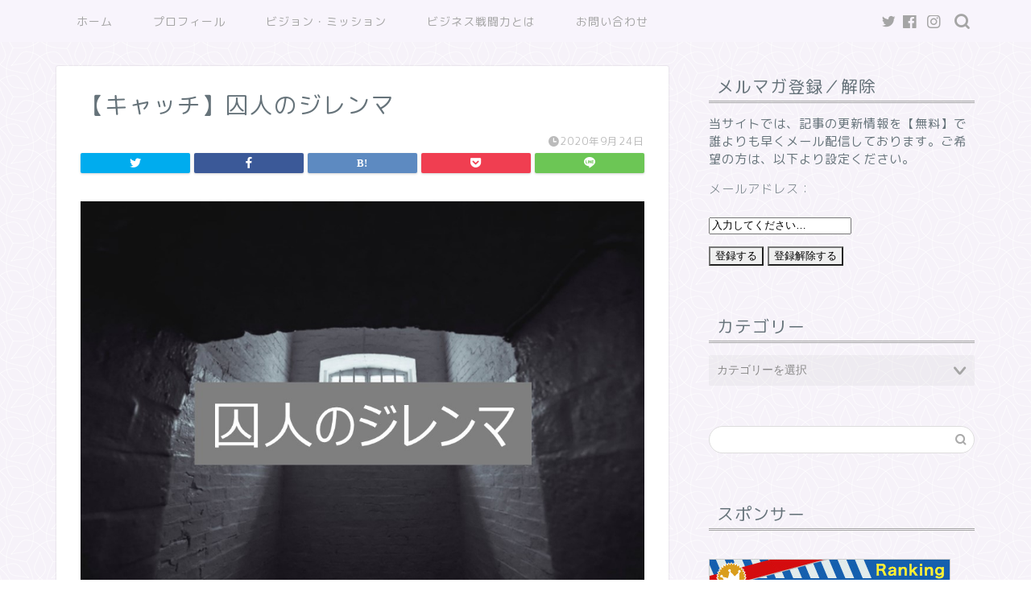

--- FILE ---
content_type: text/html; charset=UTF-8
request_url: https://business.sentouryoku.com/dilemma_of_prisoner/%E3%80%90%E3%82%AD%E3%83%A3%E3%83%83%E3%83%81%E3%80%91%E5%9B%9A%E4%BA%BA%E3%81%AE%E3%82%B8%E3%83%AC%E3%83%B3%E3%83%9E/
body_size: 12333
content:
<!DOCTYPE html>
<html lang="ja">
<head prefix="og: http://ogp.me/ns# fb: http://ogp.me/ns/fb# article: http://ogp.me/ns/article#">
<meta charset="utf-8">
<meta http-equiv="X-UA-Compatible" content="IE=edge">
<meta name="viewport" content="width=device-width, initial-scale=1">
<!-- ここからOGP -->
<meta property="og:type" content="blog">
<meta property="og:title" content="【キャッチ】囚人のジレンマ｜ビジネススキル"> 
<meta property="og:url" content="https://business.sentouryoku.com/dilemma_of_prisoner/%e3%80%90%e3%82%ad%e3%83%a3%e3%83%83%e3%83%81%e3%80%91%e5%9b%9a%e4%ba%ba%e3%81%ae%e3%82%b8%e3%83%ac%e3%83%b3%e3%83%9e/"> 
<meta property="og:description" content=""> 
<meta property="og:image" content="https://business.sentouryoku.com/wp-content/themes/jin/img/noimg320.png">
<meta property="og:site_name" content="ビジネススキル">
<meta property="fb:admins" content="">
<meta name="twitter:card" content="summary_large_image">
<!-- ここまでOGP --> 

<meta name="description" itemprop="description" content="" >
<title>【キャッチ】囚人のジレンマ | ビジネススキル</title>

		<!-- All in One SEO 4.3.6.1 - aioseo.com -->
		<meta name="robots" content="max-image-preview:large" />
		<link rel="canonical" href="https://business.sentouryoku.com/dilemma_of_prisoner/%e3%80%90%e3%82%ad%e3%83%a3%e3%83%83%e3%83%81%e3%80%91%e5%9b%9a%e4%ba%ba%e3%81%ae%e3%82%b8%e3%83%ac%e3%83%b3%e3%83%9e/" />
		<meta name="generator" content="All in One SEO (AIOSEO) 4.3.6.1 " />
		<meta property="og:locale" content="ja_JP" />
		<meta property="og:site_name" content="ビジネススキル | ビジネス戦闘力 マーケティング 企画 メーカー ブログ" />
		<meta property="og:type" content="article" />
		<meta property="og:title" content="【キャッチ】囚人のジレンマ | ビジネススキル" />
		<meta property="og:url" content="https://business.sentouryoku.com/dilemma_of_prisoner/%e3%80%90%e3%82%ad%e3%83%a3%e3%83%83%e3%83%81%e3%80%91%e5%9b%9a%e4%ba%ba%e3%81%ae%e3%82%b8%e3%83%ac%e3%83%b3%e3%83%9e/" />
		<meta property="article:published_time" content="2020-09-24T07:53:07+00:00" />
		<meta property="article:modified_time" content="2020-09-24T07:53:07+00:00" />
		<meta name="twitter:card" content="summary" />
		<meta name="twitter:title" content="【キャッチ】囚人のジレンマ | ビジネススキル" />
		<script type="application/ld+json" class="aioseo-schema">
			{"@context":"https:\/\/schema.org","@graph":[{"@type":"BreadcrumbList","@id":"https:\/\/business.sentouryoku.com\/dilemma_of_prisoner\/%e3%80%90%e3%82%ad%e3%83%a3%e3%83%83%e3%83%81%e3%80%91%e5%9b%9a%e4%ba%ba%e3%81%ae%e3%82%b8%e3%83%ac%e3%83%b3%e3%83%9e\/#breadcrumblist","itemListElement":[{"@type":"ListItem","@id":"https:\/\/business.sentouryoku.com\/#listItem","position":1,"item":{"@type":"WebPage","@id":"https:\/\/business.sentouryoku.com\/","name":"\u30db\u30fc\u30e0","description":"\u30d3\u30b8\u30cd\u30b9\u6226\u95d8\u529b \u30de\u30fc\u30b1\u30c6\u30a3\u30f3\u30b0 \u4f01\u753b \u30e1\u30fc\u30ab\u30fc \u30d6\u30ed\u30b0","url":"https:\/\/business.sentouryoku.com\/"},"nextItem":"https:\/\/business.sentouryoku.com\/dilemma_of_prisoner\/%e3%80%90%e3%82%ad%e3%83%a3%e3%83%83%e3%83%81%e3%80%91%e5%9b%9a%e4%ba%ba%e3%81%ae%e3%82%b8%e3%83%ac%e3%83%b3%e3%83%9e\/#listItem"},{"@type":"ListItem","@id":"https:\/\/business.sentouryoku.com\/dilemma_of_prisoner\/%e3%80%90%e3%82%ad%e3%83%a3%e3%83%83%e3%83%81%e3%80%91%e5%9b%9a%e4%ba%ba%e3%81%ae%e3%82%b8%e3%83%ac%e3%83%b3%e3%83%9e\/#listItem","position":2,"item":{"@type":"WebPage","@id":"https:\/\/business.sentouryoku.com\/dilemma_of_prisoner\/%e3%80%90%e3%82%ad%e3%83%a3%e3%83%83%e3%83%81%e3%80%91%e5%9b%9a%e4%ba%ba%e3%81%ae%e3%82%b8%e3%83%ac%e3%83%b3%e3%83%9e\/","name":"\u3010\u30ad\u30e3\u30c3\u30c1\u3011\u56da\u4eba\u306e\u30b8\u30ec\u30f3\u30de","url":"https:\/\/business.sentouryoku.com\/dilemma_of_prisoner\/%e3%80%90%e3%82%ad%e3%83%a3%e3%83%83%e3%83%81%e3%80%91%e5%9b%9a%e4%ba%ba%e3%81%ae%e3%82%b8%e3%83%ac%e3%83%b3%e3%83%9e\/"},"previousItem":"https:\/\/business.sentouryoku.com\/#listItem"}]},{"@type":"ItemPage","@id":"https:\/\/business.sentouryoku.com\/dilemma_of_prisoner\/%e3%80%90%e3%82%ad%e3%83%a3%e3%83%83%e3%83%81%e3%80%91%e5%9b%9a%e4%ba%ba%e3%81%ae%e3%82%b8%e3%83%ac%e3%83%b3%e3%83%9e\/#itempage","url":"https:\/\/business.sentouryoku.com\/dilemma_of_prisoner\/%e3%80%90%e3%82%ad%e3%83%a3%e3%83%83%e3%83%81%e3%80%91%e5%9b%9a%e4%ba%ba%e3%81%ae%e3%82%b8%e3%83%ac%e3%83%b3%e3%83%9e\/","name":"\u3010\u30ad\u30e3\u30c3\u30c1\u3011\u56da\u4eba\u306e\u30b8\u30ec\u30f3\u30de | \u30d3\u30b8\u30cd\u30b9\u30b9\u30ad\u30eb","inLanguage":"ja","isPartOf":{"@id":"https:\/\/business.sentouryoku.com\/#website"},"breadcrumb":{"@id":"https:\/\/business.sentouryoku.com\/dilemma_of_prisoner\/%e3%80%90%e3%82%ad%e3%83%a3%e3%83%83%e3%83%81%e3%80%91%e5%9b%9a%e4%ba%ba%e3%81%ae%e3%82%b8%e3%83%ac%e3%83%b3%e3%83%9e\/#breadcrumblist"},"author":{"@id":"https:\/\/business.sentouryoku.com\/author\/shougo\/#author"},"creator":{"@id":"https:\/\/business.sentouryoku.com\/author\/shougo\/#author"},"datePublished":"2020-09-24T07:53:07+09:00","dateModified":"2020-09-24T07:53:07+09:00"},{"@type":"Organization","@id":"https:\/\/business.sentouryoku.com\/#organization","name":"\u30d3\u30b8\u30cd\u30b9\u30b9\u30ad\u30eb","url":"https:\/\/business.sentouryoku.com\/"},{"@type":"Person","@id":"https:\/\/business.sentouryoku.com\/author\/shougo\/#author","url":"https:\/\/business.sentouryoku.com\/author\/shougo\/","name":"ayano","image":{"@type":"ImageObject","@id":"https:\/\/business.sentouryoku.com\/dilemma_of_prisoner\/%e3%80%90%e3%82%ad%e3%83%a3%e3%83%83%e3%83%81%e3%80%91%e5%9b%9a%e4%ba%ba%e3%81%ae%e3%82%b8%e3%83%ac%e3%83%b3%e3%83%9e\/#authorImage","url":"https:\/\/secure.gravatar.com\/avatar\/6c39aad921c9ecea47818cf53c0b1181?s=96&d=mm&r=g","width":96,"height":96,"caption":"ayano"}},{"@type":"WebSite","@id":"https:\/\/business.sentouryoku.com\/#website","url":"https:\/\/business.sentouryoku.com\/","name":"\u30d3\u30b8\u30cd\u30b9\u30b9\u30ad\u30eb","description":"\u30d3\u30b8\u30cd\u30b9\u6226\u95d8\u529b \u30de\u30fc\u30b1\u30c6\u30a3\u30f3\u30b0 \u4f01\u753b \u30e1\u30fc\u30ab\u30fc \u30d6\u30ed\u30b0","inLanguage":"ja","publisher":{"@id":"https:\/\/business.sentouryoku.com\/#organization"}}]}
		</script>
		<!-- All in One SEO -->

<link rel='dns-prefetch' href='//ajax.googleapis.com' />
<link rel='dns-prefetch' href='//cdnjs.cloudflare.com' />
<link rel='dns-prefetch' href='//use.fontawesome.com' />
<link rel='dns-prefetch' href='//s.w.org' />
<link rel='dns-prefetch' href='//c0.wp.com' />
<link rel="alternate" type="application/rss+xml" title="ビジネススキル &raquo; フィード" href="https://business.sentouryoku.com/feed/" />
<link rel="alternate" type="application/rss+xml" title="ビジネススキル &raquo; コメントフィード" href="https://business.sentouryoku.com/comments/feed/" />
<link rel="alternate" type="application/rss+xml" title="ビジネススキル &raquo; 【キャッチ】囚人のジレンマ のコメントのフィード" href="https://business.sentouryoku.com/dilemma_of_prisoner/%e3%80%90%e3%82%ad%e3%83%a3%e3%83%83%e3%83%81%e3%80%91%e5%9b%9a%e4%ba%ba%e3%81%ae%e3%82%b8%e3%83%ac%e3%83%b3%e3%83%9e/feed/" />
<script type="text/javascript">
window._wpemojiSettings = {"baseUrl":"https:\/\/s.w.org\/images\/core\/emoji\/14.0.0\/72x72\/","ext":".png","svgUrl":"https:\/\/s.w.org\/images\/core\/emoji\/14.0.0\/svg\/","svgExt":".svg","source":{"concatemoji":"https:\/\/business.sentouryoku.com\/wp-includes\/js\/wp-emoji-release.min.js?ver=6.0.11"}};
/*! This file is auto-generated */
!function(e,a,t){var n,r,o,i=a.createElement("canvas"),p=i.getContext&&i.getContext("2d");function s(e,t){var a=String.fromCharCode,e=(p.clearRect(0,0,i.width,i.height),p.fillText(a.apply(this,e),0,0),i.toDataURL());return p.clearRect(0,0,i.width,i.height),p.fillText(a.apply(this,t),0,0),e===i.toDataURL()}function c(e){var t=a.createElement("script");t.src=e,t.defer=t.type="text/javascript",a.getElementsByTagName("head")[0].appendChild(t)}for(o=Array("flag","emoji"),t.supports={everything:!0,everythingExceptFlag:!0},r=0;r<o.length;r++)t.supports[o[r]]=function(e){if(!p||!p.fillText)return!1;switch(p.textBaseline="top",p.font="600 32px Arial",e){case"flag":return s([127987,65039,8205,9895,65039],[127987,65039,8203,9895,65039])?!1:!s([55356,56826,55356,56819],[55356,56826,8203,55356,56819])&&!s([55356,57332,56128,56423,56128,56418,56128,56421,56128,56430,56128,56423,56128,56447],[55356,57332,8203,56128,56423,8203,56128,56418,8203,56128,56421,8203,56128,56430,8203,56128,56423,8203,56128,56447]);case"emoji":return!s([129777,127995,8205,129778,127999],[129777,127995,8203,129778,127999])}return!1}(o[r]),t.supports.everything=t.supports.everything&&t.supports[o[r]],"flag"!==o[r]&&(t.supports.everythingExceptFlag=t.supports.everythingExceptFlag&&t.supports[o[r]]);t.supports.everythingExceptFlag=t.supports.everythingExceptFlag&&!t.supports.flag,t.DOMReady=!1,t.readyCallback=function(){t.DOMReady=!0},t.supports.everything||(n=function(){t.readyCallback()},a.addEventListener?(a.addEventListener("DOMContentLoaded",n,!1),e.addEventListener("load",n,!1)):(e.attachEvent("onload",n),a.attachEvent("onreadystatechange",function(){"complete"===a.readyState&&t.readyCallback()})),(e=t.source||{}).concatemoji?c(e.concatemoji):e.wpemoji&&e.twemoji&&(c(e.twemoji),c(e.wpemoji)))}(window,document,window._wpemojiSettings);
</script>
<style type="text/css">
img.wp-smiley,
img.emoji {
	display: inline !important;
	border: none !important;
	box-shadow: none !important;
	height: 1em !important;
	width: 1em !important;
	margin: 0 0.07em !important;
	vertical-align: -0.1em !important;
	background: none !important;
	padding: 0 !important;
}
</style>
	<link rel='stylesheet' id='wp-block-library-css'  href='https://c0.wp.com/c/6.0.11/wp-includes/css/dist/block-library/style.min.css' type='text/css' media='all' />
<style id='wp-block-library-inline-css' type='text/css'>
.has-text-align-justify{text-align:justify;}
</style>
<link rel='stylesheet' id='mediaelement-css'  href='https://c0.wp.com/c/6.0.11/wp-includes/js/mediaelement/mediaelementplayer-legacy.min.css' type='text/css' media='all' />
<link rel='stylesheet' id='wp-mediaelement-css'  href='https://c0.wp.com/c/6.0.11/wp-includes/js/mediaelement/wp-mediaelement.min.css' type='text/css' media='all' />
<style id='global-styles-inline-css' type='text/css'>
body{--wp--preset--color--black: #000000;--wp--preset--color--cyan-bluish-gray: #abb8c3;--wp--preset--color--white: #ffffff;--wp--preset--color--pale-pink: #f78da7;--wp--preset--color--vivid-red: #cf2e2e;--wp--preset--color--luminous-vivid-orange: #ff6900;--wp--preset--color--luminous-vivid-amber: #fcb900;--wp--preset--color--light-green-cyan: #7bdcb5;--wp--preset--color--vivid-green-cyan: #00d084;--wp--preset--color--pale-cyan-blue: #8ed1fc;--wp--preset--color--vivid-cyan-blue: #0693e3;--wp--preset--color--vivid-purple: #9b51e0;--wp--preset--gradient--vivid-cyan-blue-to-vivid-purple: linear-gradient(135deg,rgba(6,147,227,1) 0%,rgb(155,81,224) 100%);--wp--preset--gradient--light-green-cyan-to-vivid-green-cyan: linear-gradient(135deg,rgb(122,220,180) 0%,rgb(0,208,130) 100%);--wp--preset--gradient--luminous-vivid-amber-to-luminous-vivid-orange: linear-gradient(135deg,rgba(252,185,0,1) 0%,rgba(255,105,0,1) 100%);--wp--preset--gradient--luminous-vivid-orange-to-vivid-red: linear-gradient(135deg,rgba(255,105,0,1) 0%,rgb(207,46,46) 100%);--wp--preset--gradient--very-light-gray-to-cyan-bluish-gray: linear-gradient(135deg,rgb(238,238,238) 0%,rgb(169,184,195) 100%);--wp--preset--gradient--cool-to-warm-spectrum: linear-gradient(135deg,rgb(74,234,220) 0%,rgb(151,120,209) 20%,rgb(207,42,186) 40%,rgb(238,44,130) 60%,rgb(251,105,98) 80%,rgb(254,248,76) 100%);--wp--preset--gradient--blush-light-purple: linear-gradient(135deg,rgb(255,206,236) 0%,rgb(152,150,240) 100%);--wp--preset--gradient--blush-bordeaux: linear-gradient(135deg,rgb(254,205,165) 0%,rgb(254,45,45) 50%,rgb(107,0,62) 100%);--wp--preset--gradient--luminous-dusk: linear-gradient(135deg,rgb(255,203,112) 0%,rgb(199,81,192) 50%,rgb(65,88,208) 100%);--wp--preset--gradient--pale-ocean: linear-gradient(135deg,rgb(255,245,203) 0%,rgb(182,227,212) 50%,rgb(51,167,181) 100%);--wp--preset--gradient--electric-grass: linear-gradient(135deg,rgb(202,248,128) 0%,rgb(113,206,126) 100%);--wp--preset--gradient--midnight: linear-gradient(135deg,rgb(2,3,129) 0%,rgb(40,116,252) 100%);--wp--preset--duotone--dark-grayscale: url('#wp-duotone-dark-grayscale');--wp--preset--duotone--grayscale: url('#wp-duotone-grayscale');--wp--preset--duotone--purple-yellow: url('#wp-duotone-purple-yellow');--wp--preset--duotone--blue-red: url('#wp-duotone-blue-red');--wp--preset--duotone--midnight: url('#wp-duotone-midnight');--wp--preset--duotone--magenta-yellow: url('#wp-duotone-magenta-yellow');--wp--preset--duotone--purple-green: url('#wp-duotone-purple-green');--wp--preset--duotone--blue-orange: url('#wp-duotone-blue-orange');--wp--preset--font-size--small: 13px;--wp--preset--font-size--medium: 20px;--wp--preset--font-size--large: 36px;--wp--preset--font-size--x-large: 42px;}.has-black-color{color: var(--wp--preset--color--black) !important;}.has-cyan-bluish-gray-color{color: var(--wp--preset--color--cyan-bluish-gray) !important;}.has-white-color{color: var(--wp--preset--color--white) !important;}.has-pale-pink-color{color: var(--wp--preset--color--pale-pink) !important;}.has-vivid-red-color{color: var(--wp--preset--color--vivid-red) !important;}.has-luminous-vivid-orange-color{color: var(--wp--preset--color--luminous-vivid-orange) !important;}.has-luminous-vivid-amber-color{color: var(--wp--preset--color--luminous-vivid-amber) !important;}.has-light-green-cyan-color{color: var(--wp--preset--color--light-green-cyan) !important;}.has-vivid-green-cyan-color{color: var(--wp--preset--color--vivid-green-cyan) !important;}.has-pale-cyan-blue-color{color: var(--wp--preset--color--pale-cyan-blue) !important;}.has-vivid-cyan-blue-color{color: var(--wp--preset--color--vivid-cyan-blue) !important;}.has-vivid-purple-color{color: var(--wp--preset--color--vivid-purple) !important;}.has-black-background-color{background-color: var(--wp--preset--color--black) !important;}.has-cyan-bluish-gray-background-color{background-color: var(--wp--preset--color--cyan-bluish-gray) !important;}.has-white-background-color{background-color: var(--wp--preset--color--white) !important;}.has-pale-pink-background-color{background-color: var(--wp--preset--color--pale-pink) !important;}.has-vivid-red-background-color{background-color: var(--wp--preset--color--vivid-red) !important;}.has-luminous-vivid-orange-background-color{background-color: var(--wp--preset--color--luminous-vivid-orange) !important;}.has-luminous-vivid-amber-background-color{background-color: var(--wp--preset--color--luminous-vivid-amber) !important;}.has-light-green-cyan-background-color{background-color: var(--wp--preset--color--light-green-cyan) !important;}.has-vivid-green-cyan-background-color{background-color: var(--wp--preset--color--vivid-green-cyan) !important;}.has-pale-cyan-blue-background-color{background-color: var(--wp--preset--color--pale-cyan-blue) !important;}.has-vivid-cyan-blue-background-color{background-color: var(--wp--preset--color--vivid-cyan-blue) !important;}.has-vivid-purple-background-color{background-color: var(--wp--preset--color--vivid-purple) !important;}.has-black-border-color{border-color: var(--wp--preset--color--black) !important;}.has-cyan-bluish-gray-border-color{border-color: var(--wp--preset--color--cyan-bluish-gray) !important;}.has-white-border-color{border-color: var(--wp--preset--color--white) !important;}.has-pale-pink-border-color{border-color: var(--wp--preset--color--pale-pink) !important;}.has-vivid-red-border-color{border-color: var(--wp--preset--color--vivid-red) !important;}.has-luminous-vivid-orange-border-color{border-color: var(--wp--preset--color--luminous-vivid-orange) !important;}.has-luminous-vivid-amber-border-color{border-color: var(--wp--preset--color--luminous-vivid-amber) !important;}.has-light-green-cyan-border-color{border-color: var(--wp--preset--color--light-green-cyan) !important;}.has-vivid-green-cyan-border-color{border-color: var(--wp--preset--color--vivid-green-cyan) !important;}.has-pale-cyan-blue-border-color{border-color: var(--wp--preset--color--pale-cyan-blue) !important;}.has-vivid-cyan-blue-border-color{border-color: var(--wp--preset--color--vivid-cyan-blue) !important;}.has-vivid-purple-border-color{border-color: var(--wp--preset--color--vivid-purple) !important;}.has-vivid-cyan-blue-to-vivid-purple-gradient-background{background: var(--wp--preset--gradient--vivid-cyan-blue-to-vivid-purple) !important;}.has-light-green-cyan-to-vivid-green-cyan-gradient-background{background: var(--wp--preset--gradient--light-green-cyan-to-vivid-green-cyan) !important;}.has-luminous-vivid-amber-to-luminous-vivid-orange-gradient-background{background: var(--wp--preset--gradient--luminous-vivid-amber-to-luminous-vivid-orange) !important;}.has-luminous-vivid-orange-to-vivid-red-gradient-background{background: var(--wp--preset--gradient--luminous-vivid-orange-to-vivid-red) !important;}.has-very-light-gray-to-cyan-bluish-gray-gradient-background{background: var(--wp--preset--gradient--very-light-gray-to-cyan-bluish-gray) !important;}.has-cool-to-warm-spectrum-gradient-background{background: var(--wp--preset--gradient--cool-to-warm-spectrum) !important;}.has-blush-light-purple-gradient-background{background: var(--wp--preset--gradient--blush-light-purple) !important;}.has-blush-bordeaux-gradient-background{background: var(--wp--preset--gradient--blush-bordeaux) !important;}.has-luminous-dusk-gradient-background{background: var(--wp--preset--gradient--luminous-dusk) !important;}.has-pale-ocean-gradient-background{background: var(--wp--preset--gradient--pale-ocean) !important;}.has-electric-grass-gradient-background{background: var(--wp--preset--gradient--electric-grass) !important;}.has-midnight-gradient-background{background: var(--wp--preset--gradient--midnight) !important;}.has-small-font-size{font-size: var(--wp--preset--font-size--small) !important;}.has-medium-font-size{font-size: var(--wp--preset--font-size--medium) !important;}.has-large-font-size{font-size: var(--wp--preset--font-size--large) !important;}.has-x-large-font-size{font-size: var(--wp--preset--font-size--x-large) !important;}
</style>
<link rel='stylesheet' id='pz-linkcard-css'  href='//business.sentouryoku.com/wp-content/uploads/pz-linkcard/style.css?ver=2.4.7.70' type='text/css' media='all' />
<link rel='stylesheet' id='toc-screen-css'  href='https://business.sentouryoku.com/wp-content/plugins/table-of-contents-plus/screen.min.css?ver=2302' type='text/css' media='all' />
<style id='toc-screen-inline-css' type='text/css'>
div#toc_container {width: 75%;}
</style>
<link rel='stylesheet' id='theme-style-css'  href='https://business.sentouryoku.com/wp-content/themes/jin/style.css?ver=6.0.11' type='text/css' media='all' />
<link rel='stylesheet' id='fontawesome-style-css'  href='https://use.fontawesome.com/releases/v5.6.3/css/all.css?ver=6.0.11' type='text/css' media='all' />
<link rel='stylesheet' id='swiper-style-css'  href='https://cdnjs.cloudflare.com/ajax/libs/Swiper/4.0.7/css/swiper.min.css?ver=6.0.11' type='text/css' media='all' />
<link rel='stylesheet' id='jetpack_css-css'  href='https://c0.wp.com/p/jetpack/12.0.2/css/jetpack.css' type='text/css' media='all' />
<link rel="https://api.w.org/" href="https://business.sentouryoku.com/wp-json/" /><link rel="alternate" type="application/json" href="https://business.sentouryoku.com/wp-json/wp/v2/media/588" /><link rel='shortlink' href='https://business.sentouryoku.com/?p=588' />
<link rel="alternate" type="application/json+oembed" href="https://business.sentouryoku.com/wp-json/oembed/1.0/embed?url=https%3A%2F%2Fbusiness.sentouryoku.com%2Fdilemma_of_prisoner%2F%25e3%2580%2590%25e3%2582%25ad%25e3%2583%25a3%25e3%2583%2583%25e3%2583%2581%25e3%2580%2591%25e5%259b%259a%25e4%25ba%25ba%25e3%2581%25ae%25e3%2582%25b8%25e3%2583%25ac%25e3%2583%25b3%25e3%2583%259e%2F" />
<link rel="alternate" type="text/xml+oembed" href="https://business.sentouryoku.com/wp-json/oembed/1.0/embed?url=https%3A%2F%2Fbusiness.sentouryoku.com%2Fdilemma_of_prisoner%2F%25e3%2580%2590%25e3%2582%25ad%25e3%2583%25a3%25e3%2583%2583%25e3%2583%2581%25e3%2580%2591%25e5%259b%259a%25e4%25ba%25ba%25e3%2581%25ae%25e3%2582%25b8%25e3%2583%25ac%25e3%2583%25b3%25e3%2583%259e%2F&#038;format=xml" />
	<style>img#wpstats{display:none}</style>
			<style type="text/css">
		#wrapper{
							background-color: #f6f2f9;
				background-image: url(https://stationery.sentouryoku.com/wp-content/uploads/2019/08/seamless_8-1-1.png);
					}
		.related-entry-headline-text span:before,
		#comment-title span:before,
		#reply-title span:before{
			background-color: #a5a5a5;
			border-color: #a5a5a5!important;
		}
		
		#breadcrumb:after,
		#page-top a{	
			background-color: #a5a5a5;
		}
				#footer-widget-area{
			background-color: #a5a5a5;
			border: none!important;
		}
		.footer-inner a
		#copyright,
		#copyright-center{
			border-color: taransparent!important;
			color: #66737a!important;
		}
				.page-top-footer a{
			color: #a5a5a5!important;
		}
				#breadcrumb ul li,
		#breadcrumb ul li a{
			color: #a5a5a5!important;
		}
		
		body,
		a,
		a:link,
		a:visited,
		.my-profile,
		.widgettitle,
		.tabBtn-mag label{
			color: #66737a;
		}
		a:hover{
			color: #a5a5a5;
		}
						.widget_nav_menu ul > li > a:before,
		.widget_categories ul > li > a:before,
		.widget_pages ul > li > a:before,
		.widget_recent_entries ul > li > a:before,
		.widget_archive ul > li > a:before,
		.widget_archive form:after,
		.widget_categories form:after,
		.widget_nav_menu ul > li > ul.sub-menu > li > a:before,
		.widget_categories ul > li > .children > li > a:before,
		.widget_pages ul > li > .children > li > a:before,
		.widget_nav_menu ul > li > ul.sub-menu > li > ul.sub-menu li > a:before,
		.widget_categories ul > li > .children > li > .children li > a:before,
		.widget_pages ul > li > .children > li > .children li > a:before{
			color: #a5a5a5;
		}
		.widget_nav_menu ul .sub-menu .sub-menu li a:before{
			background-color: #66737a!important;
		}
		footer .footer-widget,
		footer .footer-widget a,
		footer .footer-widget ul li,
		.footer-widget.widget_nav_menu ul > li > a:before,
		.footer-widget.widget_categories ul > li > a:before,
		.footer-widget.widget_recent_entries ul > li > a:before,
		.footer-widget.widget_pages ul > li > a:before,
		.footer-widget.widget_archive ul > li > a:before,
		footer .widget_tag_cloud .tagcloud a:before{
			color: #fff!important;
			border-color: #fff!important;
		}
		footer .footer-widget .widgettitle{
			color: #fff!important;
			border-color: #a5a5a5!important;
		}
		footer .widget_nav_menu ul .children .children li a:before,
		footer .widget_categories ul .children .children li a:before,
		footer .widget_nav_menu ul .sub-menu .sub-menu li a:before{
			background-color: #fff!important;
		}
		#drawernav a:hover,
		.post-list-title,
		#prev-next p,
		#toc_container .toc_list li a{
			color: #66737a!important;
		}
		
		#header-box{
			background-color: #a5a5a5;
		}
						@media (min-width: 768px) {
		#header-box .header-box10-bg:before,
		#header-box .header-box11-bg:before{
			border-radius: 2px;
		}
		}
										@media (min-width: 768px) {
			.top-image-meta{
				margin-top: calc(30px - 30px);
			}
		}
		@media (min-width: 1200px) {
			.top-image-meta{
				margin-top: calc(30px);
			}
		}
				.pickup-contents:before{
			background-color: #a5a5a5!important;
		}
		
		.main-image-text{
			color: #99b1c1;
		}
		.main-image-text-sub{
			color: #99b1c1;
		}
		
				@media (min-width: 481px) {
			#site-info{
				padding-top: 15px!important;
				padding-bottom: 15px!important;
			}
		}
		
		#site-info span a{
			color: #eff2f7!important;
		}
		
				#headmenu .headsns .line a svg{
			fill: #a5a5a5!important;
		}
		#headmenu .headsns a,
		#headmenu{
			color: #a5a5a5!important;
			border-color:#a5a5a5!important;
		}
						.profile-follow .line-sns a svg{
			fill: #a5a5a5!important;
		}
		.profile-follow .line-sns a:hover svg{
			fill: #a5a5a5!important;
		}
		.profile-follow a{
			color: #a5a5a5!important;
			border-color:#a5a5a5!important;
		}
		.profile-follow a:hover,
		#headmenu .headsns a:hover{
			color:#a5a5a5!important;
			border-color:#a5a5a5!important;
		}
				.search-box:hover{
			color:#a5a5a5!important;
			border-color:#a5a5a5!important;
		}
				#header #headmenu .headsns .line a:hover svg{
			fill:#a5a5a5!important;
		}
		.cps-icon-bar,
		#navtoggle:checked + .sp-menu-open .cps-icon-bar{
			background-color: #eff2f7;
		}
		#nav-container{
			background-color: #f8f4fc;
		}
		.menu-box .menu-item svg{
			fill:#a5a5a5;
		}
		#drawernav ul.menu-box > li > a,
		#drawernav2 ul.menu-box > li > a,
		#drawernav3 ul.menu-box > li > a,
		#drawernav4 ul.menu-box > li > a,
		#drawernav5 ul.menu-box > li > a,
		#drawernav ul.menu-box > li.menu-item-has-children:after,
		#drawernav2 ul.menu-box > li.menu-item-has-children:after,
		#drawernav3 ul.menu-box > li.menu-item-has-children:after,
		#drawernav4 ul.menu-box > li.menu-item-has-children:after,
		#drawernav5 ul.menu-box > li.menu-item-has-children:after{
			color: #a5a5a5!important;
		}
		#drawernav ul.menu-box li a,
		#drawernav2 ul.menu-box li a,
		#drawernav3 ul.menu-box li a,
		#drawernav4 ul.menu-box li a,
		#drawernav5 ul.menu-box li a{
			font-size: 14px!important;
		}
		#drawernav3 ul.menu-box > li{
			color: #66737a!important;
		}
		#drawernav4 .menu-box > .menu-item > a:after,
		#drawernav3 .menu-box > .menu-item > a:after,
		#drawernav .menu-box > .menu-item > a:after{
			background-color: #a5a5a5!important;
		}
		#drawernav2 .menu-box > .menu-item:hover,
		#drawernav5 .menu-box > .menu-item:hover{
			border-top-color: #a5a5a5!important;
		}
				.cps-info-bar a{
			background-color: #ffcd44!important;
		}
				@media (min-width: 768px) {
			.post-list-mag .post-list-item:not(:nth-child(2n)){
				margin-right: 2.6%;
			}
		}
				@media (min-width: 768px) {
			#tab-1:checked ~ .tabBtn-mag li [for="tab-1"]:after,
			#tab-2:checked ~ .tabBtn-mag li [for="tab-2"]:after,
			#tab-3:checked ~ .tabBtn-mag li [for="tab-3"]:after,
			#tab-4:checked ~ .tabBtn-mag li [for="tab-4"]:after{
				border-top-color: #a5a5a5!important;
			}
			.tabBtn-mag label{
				border-bottom-color: #a5a5a5!important;
			}
		}
		#tab-1:checked ~ .tabBtn-mag li [for="tab-1"],
		#tab-2:checked ~ .tabBtn-mag li [for="tab-2"],
		#tab-3:checked ~ .tabBtn-mag li [for="tab-3"],
		#tab-4:checked ~ .tabBtn-mag li [for="tab-4"],
		#prev-next a.next:after,
		#prev-next a.prev:after,
		.more-cat-button a:hover span:before{
			background-color: #a5a5a5!important;
		}
		

		.swiper-slide .post-list-cat,
		.post-list-mag .post-list-cat,
		.post-list-mag3col .post-list-cat,
		.post-list-mag-sp1col .post-list-cat,
		.swiper-pagination-bullet-active,
		.pickup-cat,
		.post-list .post-list-cat,
		#breadcrumb .bcHome a:hover span:before,
		.popular-item:nth-child(1) .pop-num,
		.popular-item:nth-child(2) .pop-num,
		.popular-item:nth-child(3) .pop-num{
			background-color: #a5a5a5!important;
		}
		.sidebar-btn a,
		.profile-sns-menu{
			background-color: #a5a5a5!important;
		}
		.sp-sns-menu a,
		.pickup-contents-box a:hover .pickup-title{
			border-color: #a5a5a5!important;
			color: #a5a5a5!important;
		}
				.pro-line svg{
			fill: #a5a5a5!important;
		}
		.cps-post-cat a,
		.meta-cat,
		.popular-cat{
			background-color: #a5a5a5!important;
			border-color: #a5a5a5!important;
		}
		.tagicon,
		.tag-box a,
		#toc_container .toc_list > li,
		#toc_container .toc_title{
			color: #a5a5a5!important;
		}
		.widget_tag_cloud a::before{
			color: #66737a!important;
		}
		.tag-box a,
		#toc_container:before{
			border-color: #a5a5a5!important;
		}
		.cps-post-cat a:hover{
			color: #a5a5a5!important;
		}
		.pagination li:not([class*="current"]) a:hover,
		.widget_tag_cloud a:hover{
			background-color: #a5a5a5!important;
		}
		.pagination li:not([class*="current"]) a:hover{
			opacity: 0.5!important;
		}
		.pagination li.current a{
			background-color: #a5a5a5!important;
			border-color: #a5a5a5!important;
		}
		.nextpage a:hover span {
			color: #a5a5a5!important;
			border-color: #a5a5a5!important;
		}
		.cta-content:before{
			background-color: #6b99cf!important;
		}
		.cta-text,
		.info-title{
			color: #fff!important;
		}
		#footer-widget-area.footer_style1 .widgettitle{
			border-color: #a5a5a5!important;
		}
		.sidebar_style1 .widgettitle,
		.sidebar_style5 .widgettitle{
			border-color: #a5a5a5!important;
		}
		.sidebar_style2 .widgettitle,
		.sidebar_style4 .widgettitle,
		.sidebar_style6 .widgettitle,
		#home-bottom-widget .widgettitle,
		#home-top-widget .widgettitle,
		#post-bottom-widget .widgettitle,
		#post-top-widget .widgettitle{
			background-color: #a5a5a5!important;
		}
		#home-bottom-widget .widget_search .search-box input[type="submit"],
		#home-top-widget .widget_search .search-box input[type="submit"],
		#post-bottom-widget .widget_search .search-box input[type="submit"],
		#post-top-widget .widget_search .search-box input[type="submit"]{
			background-color: #a5a5a5!important;
		}
		
		.tn-logo-size{
			font-size: 160%!important;
		}
		@media (min-width: 481px) {
		.tn-logo-size img{
			width: calc(160%*0.5)!important;
		}
		}
		@media (min-width: 768px) {
		.tn-logo-size img{
			width: calc(160%*2.2)!important;
		}
		}
		@media (min-width: 1200px) {
		.tn-logo-size img{
			width: 160%!important;
		}
		}
		.sp-logo-size{
			font-size: 90%!important;
		}
		.sp-logo-size img{
			width: 90%!important;
		}
				.cps-post-main ul > li:before,
		.cps-post-main ol > li:before{
			background-color: #a5a5a5!important;
		}
		.profile-card .profile-title{
			background-color: #a5a5a5!important;
		}
		.profile-card{
			border-color: #a5a5a5!important;
		}
		.cps-post-main a{
			color:#a5a5a5;
		}
		.cps-post-main .marker{
			background: -webkit-linear-gradient( transparent 60%, #fcfad9 0% ) ;
			background: linear-gradient( transparent 60%, #fcfad9 0% ) ;
		}
		.cps-post-main .marker2{
			background: -webkit-linear-gradient( transparent 60%, #a9eaf2 0% ) ;
			background: linear-gradient( transparent 60%, #a9eaf2 0% ) ;
		}
		.cps-post-main .jic-sc{
			color:#e9546b;
		}
		
		
		.simple-box1{
			border-color:#6b99cf!important;
		}
		.simple-box2{
			border-color:#f2bf7d!important;
		}
		.simple-box3{
			border-color:#b5e28a!important;
		}
		.simple-box4{
			border-color:#7badd8!important;
		}
		.simple-box4:before{
			background-color: #7badd8;
		}
		.simple-box5{
			border-color:#e896c7!important;
		}
		.simple-box5:before{
			background-color: #e896c7;
		}
		.simple-box6{
			background-color:#fffdef!important;
		}
		.simple-box7{
			border-color:#def1f9!important;
		}
		.simple-box7:before{
			background-color:#def1f9!important;
		}
		.simple-box8{
			border-color:#96ddc1!important;
		}
		.simple-box8:before{
			background-color:#96ddc1!important;
		}
		.simple-box9:before{
			background-color:#e1c0e8!important;
		}
				.simple-box9:after{
			border-color:#e1c0e8 #e1c0e8 #fff #fff!important;
		}
				
		.kaisetsu-box1:before,
		.kaisetsu-box1-title{
			background-color:#ffb49e!important;
		}
		.kaisetsu-box2{
			border-color:#89c2f4!important;
		}
		.kaisetsu-box2-title{
			background-color:#89c2f4!important;
		}
		.kaisetsu-box4{
			border-color:#ea91a9!important;
		}
		.kaisetsu-box4-title{
			background-color:#ea91a9!important;
		}
		.kaisetsu-box5:before{
			background-color:#57b3ba!important;
		}
		.kaisetsu-box5-title{
			background-color:#57b3ba!important;
		}
		
		.concept-box1{
			border-color:#85db8f!important;
		}
		.concept-box1:after{
			background-color:#85db8f!important;
		}
		.concept-box1:before{
			content:"ポイント"!important;
			color:#85db8f!important;
		}
		.concept-box2{
			border-color:#f7cf6a!important;
		}
		.concept-box2:after{
			background-color:#f7cf6a!important;
		}
		.concept-box2:before{
			content:"注意点"!important;
			color:#f7cf6a!important;
		}
		.concept-box3{
			border-color:#86cee8!important;
		}
		.concept-box3:after{
			background-color:#86cee8!important;
		}
		.concept-box3:before{
			content:"良い例"!important;
			color:#86cee8!important;
		}
		.concept-box4{
			border-color:#ed8989!important;
		}
		.concept-box4:after{
			background-color:#ed8989!important;
		}
		.concept-box4:before{
			content:"悪い例"!important;
			color:#ed8989!important;
		}
		.concept-box5{
			border-color:#9e9e9e!important;
		}
		.concept-box5:after{
			background-color:#9e9e9e!important;
		}
		.concept-box5:before{
			content:"参考"!important;
			color:#9e9e9e!important;
		}
		.concept-box6{
			border-color:#8eaced!important;
		}
		.concept-box6:after{
			background-color:#8eaced!important;
		}
		.concept-box6:before{
			content:"メモ"!important;
			color:#8eaced!important;
		}
		
		.innerlink-box1,
		.blog-card{
			border-color:#73bc9b!important;
		}
		.innerlink-box1-title{
			background-color:#73bc9b!important;
			border-color:#73bc9b!important;
		}
		.innerlink-box1:before,
		.blog-card-hl-box{
			background-color:#73bc9b!important;
		}
				
		.jin-ac-box01-title::after{
			color: #a5a5a5;
		}
		
		.color-button01 a,
		.color-button01 a:hover,
		.color-button01:before{
			background-color: #6b99cf!important;
		}
		.top-image-btn-color a,
		.top-image-btn-color a:hover,
		.top-image-btn-color:before{
			background-color: #ffcd44!important;
		}
		.color-button02 a,
		.color-button02 a:hover,
		.color-button02:before{
			background-color: #e27a96!important;
		}
		
		.color-button01-big a,
		.color-button01-big a:hover,
		.color-button01-big:before{
			background-color: #7bced1!important;
		}
		.color-button01-big a,
		.color-button01-big:before{
			border-radius: 50px!important;
		}
		.color-button01-big a{
			padding-top: 20px!important;
			padding-bottom: 20px!important;
		}
		
		.color-button02-big a,
		.color-button02-big a:hover,
		.color-button02-big:before{
			background-color: #6b99cf!important;
		}
		.color-button02-big a,
		.color-button02-big:before{
			border-radius: 5px!important;
		}
		.color-button02-big a{
			padding-top: 20px!important;
			padding-bottom: 20px!important;
		}
				.color-button01-big{
			width: 75%!important;
		}
		.color-button02-big{
			width: 75%!important;
		}
				
		
					.top-image-btn-color:before,
			.color-button01:before,
			.color-button02:before,
			.color-button01-big:before,
			.color-button02-big:before{
				bottom: -1px;
				left: -1px;
				width: 100%;
				height: 100%;
				border-radius: 6px;
				box-shadow: 0px 1px 5px 0px rgba(0, 0, 0, 0.25);
				-webkit-transition: all .4s;
				transition: all .4s;
			}
			.top-image-btn-color a:hover,
			.color-button01 a:hover,
			.color-button02 a:hover,
			.color-button01-big a:hover,
			.color-button02-big a:hover{
				-webkit-transform: translateY(2px);
				transform: translateY(2px);
				-webkit-filter: brightness(0.95);
				 filter: brightness(0.95);
			}
			.top-image-btn-color:hover:before,
			.color-button01:hover:before,
			.color-button02:hover:before,
			.color-button01-big:hover:before,
			.color-button02-big:hover:before{
				-webkit-transform: translateY(2px);
				transform: translateY(2px);
				box-shadow: none!important;
			}
				
		.h2-style01 h2,
		.h2-style02 h2:before,
		.h2-style03 h2,
		.h2-style04 h2:before,
		.h2-style05 h2,
		.h2-style07 h2:before,
		.h2-style07 h2:after,
		.h3-style03 h3:before,
		.h3-style02 h3:before,
		.h3-style05 h3:before,
		.h3-style07 h3:before,
		.h2-style08 h2:after,
		.h2-style10 h2:before,
		.h2-style10 h2:after,
		.h3-style02 h3:after,
		.h4-style02 h4:before{
			background-color: #a5a5a5!important;
		}
		.h3-style01 h3,
		.h3-style04 h3,
		.h3-style05 h3,
		.h3-style06 h3,
		.h4-style01 h4,
		.h2-style02 h2,
		.h2-style08 h2,
		.h2-style08 h2:before,
		.h2-style09 h2,
		.h4-style03 h4{
			border-color: #a5a5a5!important;
		}
		.h2-style05 h2:before{
			border-top-color: #a5a5a5!important;
		}
		.h2-style06 h2:before,
		.sidebar_style3 .widgettitle:after{
			background-image: linear-gradient(
				-45deg,
				transparent 25%,
				#a5a5a5 25%,
				#a5a5a5 50%,
				transparent 50%,
				transparent 75%,
				#a5a5a5 75%,
				#a5a5a5			);
		}
				.jin-h2-icons.h2-style02 h2 .jic:before,
		.jin-h2-icons.h2-style04 h2 .jic:before,
		.jin-h2-icons.h2-style06 h2 .jic:before,
		.jin-h2-icons.h2-style07 h2 .jic:before,
		.jin-h2-icons.h2-style08 h2 .jic:before,
		.jin-h2-icons.h2-style09 h2 .jic:before,
		.jin-h2-icons.h2-style10 h2 .jic:before,
		.jin-h3-icons.h3-style01 h3 .jic:before,
		.jin-h3-icons.h3-style02 h3 .jic:before,
		.jin-h3-icons.h3-style03 h3 .jic:before,
		.jin-h3-icons.h3-style04 h3 .jic:before,
		.jin-h3-icons.h3-style05 h3 .jic:before,
		.jin-h3-icons.h3-style06 h3 .jic:before,
		.jin-h3-icons.h3-style07 h3 .jic:before,
		.jin-h4-icons.h4-style01 h4 .jic:before,
		.jin-h4-icons.h4-style02 h4 .jic:before,
		.jin-h4-icons.h4-style03 h4 .jic:before,
		.jin-h4-icons.h4-style04 h4 .jic:before{
			color:#a5a5a5;
		}
		
		@media all and (-ms-high-contrast:none){
			*::-ms-backdrop, .color-button01:before,
			.color-button02:before,
			.color-button01-big:before,
			.color-button02-big:before{
				background-color: #595857!important;
			}
		}
		
		.jin-lp-h2 h2,
		.jin-lp-h2 h2{
			background-color: transparent!important;
			border-color: transparent!important;
			color: #66737a!important;
		}
		.jincolumn-h3style2{
			border-color:#a5a5a5!important;
		}
		.jinlph2-style1 h2:first-letter{
			color:#a5a5a5!important;
		}
		.jinlph2-style2 h2,
		.jinlph2-style3 h2{
			border-color:#a5a5a5!important;
		}
		.jin-photo-title .jin-fusen1-down,
		.jin-photo-title .jin-fusen1-even,
		.jin-photo-title .jin-fusen1-up{
			border-left-color:#a5a5a5;
		}
		.jin-photo-title .jin-fusen2,
		.jin-photo-title .jin-fusen3{
			background-color:#a5a5a5;
		}
		.jin-photo-title .jin-fusen2:before,
		.jin-photo-title .jin-fusen3:before {
			border-top-color: #a5a5a5;
		}
		.has-huge-font-size{
			font-size:42px!important;
		}
		.has-large-font-size{
			font-size:36px!important;
		}
		.has-medium-font-size{
			font-size:20px!important;
		}
		.has-normal-font-size{
			font-size:16px!important;
		}
		.has-small-font-size{
			font-size:13px!important;
		}
		
		
	</style>
<link rel="icon" href="https://business.sentouryoku.com/wp-content/uploads/2020/08/cropped-HAT-32x32.png" sizes="32x32" />
<link rel="icon" href="https://business.sentouryoku.com/wp-content/uploads/2020/08/cropped-HAT-192x192.png" sizes="192x192" />
<link rel="apple-touch-icon" href="https://business.sentouryoku.com/wp-content/uploads/2020/08/cropped-HAT-180x180.png" />
<meta name="msapplication-TileImage" content="https://business.sentouryoku.com/wp-content/uploads/2020/08/cropped-HAT-270x270.png" />
		<style type="text/css" id="wp-custom-css">
			.proflink{
	text-align:center;
	padding:7px 10px;
	background:#ff7fa1;/*カラーは変更*/
	width:50%;
	margin:0 auto;
	margin-top:20px;
	border-radius:20px;
	border:3px double #fff;
	color:#fff;
	font-size:0.65rem;
}
#toc_container {
	background: rgba(255,255,255,0.4)!important;
}		</style>
			
<!--カエレバCSS-->
<!--アプリーチCSS-->


</head>
<body data-rsssl=1 class="attachment attachment-template-default single single-attachment postid-588 attachmentid-588 attachment-jpeg" id="rm-style">
<div id="wrapper">

		
	<div id="scroll-content" class="animate">
	
		<!--ヘッダー-->

								
	<!--グローバルナビゲーション layout1-->
		<div id="nav-container" class="header-style8-animate animate">
		<div class="header-style6-box">
			<div id="drawernav4" class="ef">
				<nav class="fixed-content"><ul class="menu-box"><li class="menu-item menu-item-type-custom menu-item-object-custom menu-item-home menu-item-8"><a href="https://business.sentouryoku.com">ホーム</a></li>
<li class="menu-item menu-item-type-custom menu-item-object-custom menu-item-9"><a href="https://business.sentouryoku.com/profile/">プロフィール</a></li>
<li class="menu-item menu-item-type-custom menu-item-object-custom menu-item-10"><a href="https://business.sentouryoku.com/vision_mission_goal/">ビジョン・ミッション</a></li>
<li class="menu-item menu-item-type-custom menu-item-object-custom menu-item-11"><a href="https://business.sentouryoku.com/businesss_sentouryoku/">ビジネス戦闘力とは</a></li>
<li class="menu-item menu-item-type-custom menu-item-object-custom menu-item-13"><a href="https://business.sentouryoku.com/query/">お問い合わせ</a></li>
</ul></nav>			</div>

			
			<div id="headmenu">
				<span class="headsns tn_sns_on">
											<span class="twitter"><a href="https://twitter.com/bungu_bro_oto"><i class="jic-type jin-ifont-twitter" aria-hidden="true"></i></a></span>
																<span class="facebook">
						<a href="#"><i class="jic-type jin-ifont-facebook" aria-hidden="true"></i></a>
						</span>
																<span class="instagram">
						<a href="#"><i class="jic-type jin-ifont-instagram" aria-hidden="true"></i></a>
						</span>
											
											

				</span>
				<span class="headsearch tn_search_on">
					<form class="search-box" role="search" method="get" id="searchform" action="https://business.sentouryoku.com/">
	<input type="search" placeholder="" class="text search-text" value="" name="s" id="s">
	<input type="submit" id="searchsubmit" value="&#xe931;">
</form>
				</span>
			</div>
				</div>
	</div>

		<!--グローバルナビゲーション layout1-->


	

	
	<!--ヘッダー画像-->
													<!--ヘッダー画像-->

		
		<!--ヘッダー-->

		<div class="clearfix"></div>

			
														
			
	<div id="contents">
		
		<!--メインコンテンツ-->
		<main id="main-contents" class="main-contents article_style1 animate" itemprop="mainContentOfPage">
				<section class="cps-post-box hentry">
											<article class="cps-post">
							<header class="cps-post-header">
								<h1 class="cps-post-title entry-title" itemprop="headline">【キャッチ】囚人のジレンマ</h1>
								<div class="cps-post-meta vcard">
									<span class="writer fn" itemprop="author" itemscope itemtype="https://schema.org/Person"><span itemprop="name">ayano</span></span>
									<span class="cps-post-cat" itemprop="keywords"></span>
									<span class="cps-post-date-box">
												<span class="cps-post-date"><i class="jic jin-ifont-watch" aria-hidden="true"></i>&nbsp;<time class="entry-date date published updated" datetime="2020-09-24T16:53:07+09:00">2020年9月24日</time></span>
										</span>
								</div>
																											<div class="share-top sns-design-type01">
	<div class="sns-top">
		<ol>
			<!--ツイートボタン-->
							<li class="twitter"><a href="https://twitter.com/share?url=https%3A%2F%2Fbusiness.sentouryoku.com%2Fdilemma_of_prisoner%2F%25e3%2580%2590%25e3%2582%25ad%25e3%2583%25a3%25e3%2583%2583%25e3%2583%2581%25e3%2580%2591%25e5%259b%259a%25e4%25ba%25ba%25e3%2581%25ae%25e3%2582%25b8%25e3%2583%25ac%25e3%2583%25b3%25e3%2583%259e%2F&text=%E3%80%90%E3%82%AD%E3%83%A3%E3%83%83%E3%83%81%E3%80%91%E5%9B%9A%E4%BA%BA%E3%81%AE%E3%82%B8%E3%83%AC%E3%83%B3%E3%83%9E - ビジネススキル"><i class="jic jin-ifont-twitter"></i></a>
				</li>
						<!--Facebookボタン-->
							<li class="facebook">
				<a href="https://www.facebook.com/sharer.php?src=bm&u=https%3A%2F%2Fbusiness.sentouryoku.com%2Fdilemma_of_prisoner%2F%25e3%2580%2590%25e3%2582%25ad%25e3%2583%25a3%25e3%2583%2583%25e3%2583%2581%25e3%2580%2591%25e5%259b%259a%25e4%25ba%25ba%25e3%2581%25ae%25e3%2582%25b8%25e3%2583%25ac%25e3%2583%25b3%25e3%2583%259e%2F&t=%E3%80%90%E3%82%AD%E3%83%A3%E3%83%83%E3%83%81%E3%80%91%E5%9B%9A%E4%BA%BA%E3%81%AE%E3%82%B8%E3%83%AC%E3%83%B3%E3%83%9E - ビジネススキル" onclick="javascript:window.open(this.href, '', 'menubar=no,toolbar=no,resizable=yes,scrollbars=yes,height=300,width=600');return false;"><i class="jic jin-ifont-facebook-t" aria-hidden="true"></i></a>
				</li>
						<!--はてブボタン-->
							<li class="hatebu">
				<a href="https://b.hatena.ne.jp/add?mode=confirm&url=https%3A%2F%2Fbusiness.sentouryoku.com%2Fdilemma_of_prisoner%2F%25e3%2580%2590%25e3%2582%25ad%25e3%2583%25a3%25e3%2583%2583%25e3%2583%2581%25e3%2580%2591%25e5%259b%259a%25e4%25ba%25ba%25e3%2581%25ae%25e3%2582%25b8%25e3%2583%25ac%25e3%2583%25b3%25e3%2583%259e%2F" onclick="javascript:window.open(this.href, '', 'menubar=no,toolbar=no,resizable=yes,scrollbars=yes,height=400,width=510');return false;" ><i class="font-hatena"></i></a>
				</li>
						<!--Poketボタン-->
							<li class="pocket">
				<a href="https://getpocket.com/edit?url=https%3A%2F%2Fbusiness.sentouryoku.com%2Fdilemma_of_prisoner%2F%25e3%2580%2590%25e3%2582%25ad%25e3%2583%25a3%25e3%2583%2583%25e3%2583%2581%25e3%2580%2591%25e5%259b%259a%25e4%25ba%25ba%25e3%2581%25ae%25e3%2582%25b8%25e3%2583%25ac%25e3%2583%25b3%25e3%2583%259e%2F&title=%E3%80%90%E3%82%AD%E3%83%A3%E3%83%83%E3%83%81%E3%80%91%E5%9B%9A%E4%BA%BA%E3%81%AE%E3%82%B8%E3%83%AC%E3%83%B3%E3%83%9E - ビジネススキル"><i class="jic jin-ifont-pocket" aria-hidden="true"></i></a>
				</li>
							<li class="line">
				<a href="https://line.me/R/msg/text/?https%3A%2F%2Fbusiness.sentouryoku.com%2Fdilemma_of_prisoner%2F%25e3%2580%2590%25e3%2582%25ad%25e3%2583%25a3%25e3%2583%2583%25e3%2583%2581%25e3%2580%2591%25e5%259b%259a%25e4%25ba%25ba%25e3%2581%25ae%25e3%2582%25b8%25e3%2583%25ac%25e3%2583%25b3%25e3%2583%259e%2F"><i class="jic jin-ifont-line" aria-hidden="true"></i></a>
				</li>
		</ol>
	</div>
</div>
<div class="clearfix"></div>
																								</header>

							<div class="cps-post-main-box">
								<div class="cps-post-main h2-style05 h3-style03 h4-style01 entry-content s-size s-size-sp" itemprop="articleBody">

																													<p>
											<a href="https://business.sentouryoku.com/wp-content/uploads/2020/09/【キャッチ】囚人のジレンマ.jpg" target="_blank"><img src="https://business.sentouryoku.com/wp-content/uploads/2020/09/【キャッチ】囚人のジレンマ.jpg" width="960" height="720" alt="" /></a>
										</p>
																		
								</div>
							</div>
						</article>
														</section>
			
															</main>
		<!--サイドバー-->
<div id="sidebar" class="sideber sidebar_style5 animate" role="complementary" itemscope itemtype="https://schema.org/WPSideBar">
		
	<div id="s2_form_widget-2" class="widget s2_form_widget"><div class="widgettitle ef">メルマガ登録／解除</div><div class="search">当サイトでは、記事の更新情報を【無料】で誰よりも早くメール配信しております。ご希望の方は、以下より設定ください。<form name="s2formwidget" method="post"><input type="hidden" name="ip" value="3.149.239.96" /><span style="display:none !important"><label for="firstname">Leave This Blank:</label><input type="text" id="firstname" name="firstname" /><label for="lastname">Leave This Blank Too:</label><input type="text" id="lastname" name="lastname" /><label for="uri">Do Not Change This:</label><input type="text" id="uri" name="uri" value="http://" /></span><p><label for="s2email">メールアドレス：</label><br><input type="email" name="email" id="s2email" value="入力してください…" size="20" onfocus="if (this.value === '入力してください…') {this.value = '';}" onblur="if (this.value === '') {this.value = '入力してください…';}" /></p><p><input type="submit" name="subscribe" value="登録する" />&nbsp;<input type="submit" name="unsubscribe" value="登録解除する" /></p></form>
</div></div><div id="categories-4" class="widget widget_categories"><div class="widgettitle ef">カテゴリー</div><form action="https://business.sentouryoku.com" method="get"><label class="screen-reader-text" for="cat">カテゴリー</label><select  name='cat' id='cat' class='postform' >
	<option value='-1'>カテゴリーを選択</option>
	<option class="level-0" value="8">キャリア・志&nbsp;&nbsp;(5)</option>
	<option class="level-0" value="9">クリエイティブ&nbsp;&nbsp;(2)</option>
	<option class="level-0" value="7">テクノべート&nbsp;&nbsp;(12)</option>
	<option class="level-0" value="4">思考&nbsp;&nbsp;(15)</option>
	<option class="level-0" value="5">戦略・ﾏｰｹﾃｨﾝｸﾞ&nbsp;&nbsp;(24)</option>
	<option class="level-0" value="1">未分類&nbsp;&nbsp;(4)</option>
	<option class="level-0" value="6">組織・ﾘｰﾀﾞｰｼｯﾌﾟ&nbsp;&nbsp;(14)</option>
	<option class="level-0" value="11">美ジネスマン&nbsp;&nbsp;(1)</option>
</select>
</form>
<script type="text/javascript">
/* <![CDATA[ */
(function() {
	var dropdown = document.getElementById( "cat" );
	function onCatChange() {
		if ( dropdown.options[ dropdown.selectedIndex ].value > 0 ) {
			dropdown.parentNode.submit();
		}
	}
	dropdown.onchange = onCatChange;
})();
/* ]]> */
</script>

			</div><div id="search-2" class="widget widget_search"><form class="search-box" role="search" method="get" id="searchform" action="https://business.sentouryoku.com/">
	<input type="search" placeholder="" class="text search-text" value="" name="s" id="s">
	<input type="submit" id="searchsubmit" value="&#xe931;">
</form>
</div><div id="text-2" class="widget widget_text"><div class="widgettitle ef">スポンサー</div>			<div class="textwidget"><p><a href="https://px.a8.net/svt/ejp?a8mat=3BQBXX+BBTZPE+42FE+601S1" rel="nofollow"><br />
<img loading="lazy" src="https://www20.a8.net/svt/bgt?aid=201102837685&amp;wid=003&amp;eno=01&amp;mid=s00000018977001008000&amp;mc=1" alt="" width="300" height="250" border="0" /></a><br />
<img loading="lazy" src="https://www15.a8.net/0.gif?a8mat=3BQBXX+BBTZPE+42FE+601S1" alt="" width="1" height="1" border="0" /></p>
</div>
		</div>	
			<div id="widget-tracking">
	<div id="categories-2" class="widget widget_categories"><div class="widgettitle ef">カテゴリー</div>
			<ul>
					<li class="cat-item cat-item-8"><a href="https://business.sentouryoku.com/category/careers-ambitions/">キャリア・志</a>
</li>
	<li class="cat-item cat-item-9"><a href="https://business.sentouryoku.com/category/creative/">クリエイティブ</a>
</li>
	<li class="cat-item cat-item-7"><a href="https://business.sentouryoku.com/category/technobeet/">テクノべート</a>
</li>
	<li class="cat-item cat-item-4"><a href="https://business.sentouryoku.com/category/thought/">思考</a>
</li>
	<li class="cat-item cat-item-5"><a href="https://business.sentouryoku.com/category/strategy-marketing/">戦略・ﾏｰｹﾃｨﾝｸﾞ</a>
</li>
	<li class="cat-item cat-item-1"><a href="https://business.sentouryoku.com/category/%e6%9c%aa%e5%88%86%e9%a1%9e/">未分類</a>
</li>
	<li class="cat-item cat-item-6"><a href="https://business.sentouryoku.com/category/organization-leadership/">組織・ﾘｰﾀﾞｰｼｯﾌﾟ</a>
</li>
	<li class="cat-item cat-item-11"><a href="https://business.sentouryoku.com/category/beautiful-businessman/">美ジネスマン</a>
</li>
			</ul>

			</div>	</div>
		</div>
	</div>
	<div class="clearfix"></div>
	<!--フッター-->
				<!-- breadcrumb -->
<div id="breadcrumb" class="footer_type2">
	<ul itemscope itemtype="https://schema.org/BreadcrumbList">
		
		<div class="page-top-footer"><a class="totop"><i class="jic jin-ifont-arrowtop"></i></a></div>
		
		<li itemprop="itemListElement" itemscope itemtype="https://schema.org/ListItem">
			<a href="https://business.sentouryoku.com/" itemid="https://business.sentouryoku.com/" itemscope itemtype="https://schema.org/Thing" itemprop="item">
				<i class="jic jin-ifont-home space-i" aria-hidden="true"></i><span itemprop="name">HOME</span>
			</a>
			<meta itemprop="position" content="1">
		</li>
		
				
				<li itemprop="itemListElement" itemscope itemtype="https://schema.org/ListItem">
			<i class="jic jin-ifont-arrow space" aria-hidden="true"></i>
			<a href="#" itemid="" itemscope itemtype="https://schema.org/Thing" itemprop="item">
				<span itemprop="name">【キャッチ】囚人のジレンマ</span>
			</a>
			<meta itemprop="position" content="2">		</li>
			</ul>
</div>
<!--breadcrumb-->				<footer role="contentinfo" itemscope itemtype="https://schema.org/WPFooter">
	
		<!--ここからフッターウィジェット-->
		
				
				
		
		<div class="clearfix"></div>
		
		<!--ここまでフッターウィジェット-->
	
					<div id="footer-box">
				<div class="footer-inner">
					<span id="privacy"><a href="http://stationery.sentouryoku.com/privacy/">プライバシーポリシー</a></span>
					<span id="law"><a href="https://business.sentouryoku.com/law">免責事項</a></span>
					<span id="copyright" itemprop="copyrightHolder"><i class="jic jin-ifont-copyright" aria-hidden="true"></i>2020–2025&nbsp;&nbsp;ビジネススキル</span>
				</div>
			</div>
				<div class="clearfix"></div>
	</footer>
	
	
	
		
	</div><!--scroll-content-->

			
</div><!--wrapper-->

<script type='text/javascript' src='https://ajax.googleapis.com/ajax/libs/jquery/1.12.4/jquery.min.js?ver=6.0.11' id='jquery-js'></script>
<script type='text/javascript' id='toc-front-js-extra'>
/* <![CDATA[ */
var tocplus = {"smooth_scroll":"1","visibility_show":"show","visibility_hide":"hide","width":"75%"};
/* ]]> */
</script>
<script type='text/javascript' src='https://business.sentouryoku.com/wp-content/plugins/table-of-contents-plus/front.min.js?ver=2302' id='toc-front-js'></script>
<script type='text/javascript' src='https://business.sentouryoku.com/wp-content/themes/jin/js/common.js?ver=6.0.11' id='cps-common-js'></script>
<script type='text/javascript' src='https://business.sentouryoku.com/wp-content/themes/jin/js/jin_h_icons.js?ver=6.0.11' id='jin-h-icons-js'></script>
<script type='text/javascript' src='https://cdnjs.cloudflare.com/ajax/libs/Swiper/4.0.7/js/swiper.min.js?ver=6.0.11' id='cps-swiper-js'></script>
<script type='text/javascript' src='https://use.fontawesome.com/releases/v5.6.3/js/all.js?ver=6.0.11' id='fontowesome5-js'></script>
<script type='text/javascript' src='https://business.sentouryoku.com/wp-content/themes/jin/js/followwidget.js?ver=6.0.11' id='cps-followwidget-js'></script>
	<script src='https://stats.wp.com/e-202552.js' defer></script>
	<script>
		_stq = window._stq || [];
		_stq.push([ 'view', {v:'ext',blog:'178555864',post:'588',tz:'9',srv:'business.sentouryoku.com',j:'1:12.0.2'} ]);
		_stq.push([ 'clickTrackerInit', '178555864', '588' ]);
	</script>
<script>
	var mySwiper = new Swiper ('.swiper-container', {
		// Optional parameters
		loop: true,
		slidesPerView: 5,
		spaceBetween: 15,
		autoplay: {
			delay: 2700,
		},
		// If we need pagination
		pagination: {
			el: '.swiper-pagination',
		},

		// Navigation arrows
		navigation: {
			nextEl: '.swiper-button-next',
			prevEl: '.swiper-button-prev',
		},

		// And if we need scrollbar
		scrollbar: {
			el: '.swiper-scrollbar',
		},
		breakpoints: {
              1024: {
				slidesPerView: 4,
				spaceBetween: 15,
			},
              767: {
				slidesPerView: 2,
				spaceBetween: 10,
				centeredSlides : true,
				autoplay: {
					delay: 4200,
				},
			}
        }
	});
	
	var mySwiper2 = new Swiper ('.swiper-container2', {
	// Optional parameters
		loop: true,
		slidesPerView: 3,
		spaceBetween: 17,
		centeredSlides : true,
		autoplay: {
			delay: 4000,
		},

		// If we need pagination
		pagination: {
			el: '.swiper-pagination',
		},

		// Navigation arrows
		navigation: {
			nextEl: '.swiper-button-next',
			prevEl: '.swiper-button-prev',
		},

		// And if we need scrollbar
		scrollbar: {
			el: '.swiper-scrollbar',
		},

		breakpoints: {
			767: {
				slidesPerView: 2,
				spaceBetween: 10,
				centeredSlides : true,
				autoplay: {
					delay: 4200,
				},
			}
		}
	});

</script>
<div id="page-top">
	<a class="totop"><i class="jic jin-ifont-arrowtop"></i></a>
</div>

</body>
</html>
<link href="https://fonts.googleapis.com/css?family=Quicksand" rel="stylesheet">
<link href="https://fonts.googleapis.com/earlyaccess/roundedmplus1c.css" rel="stylesheet" />
